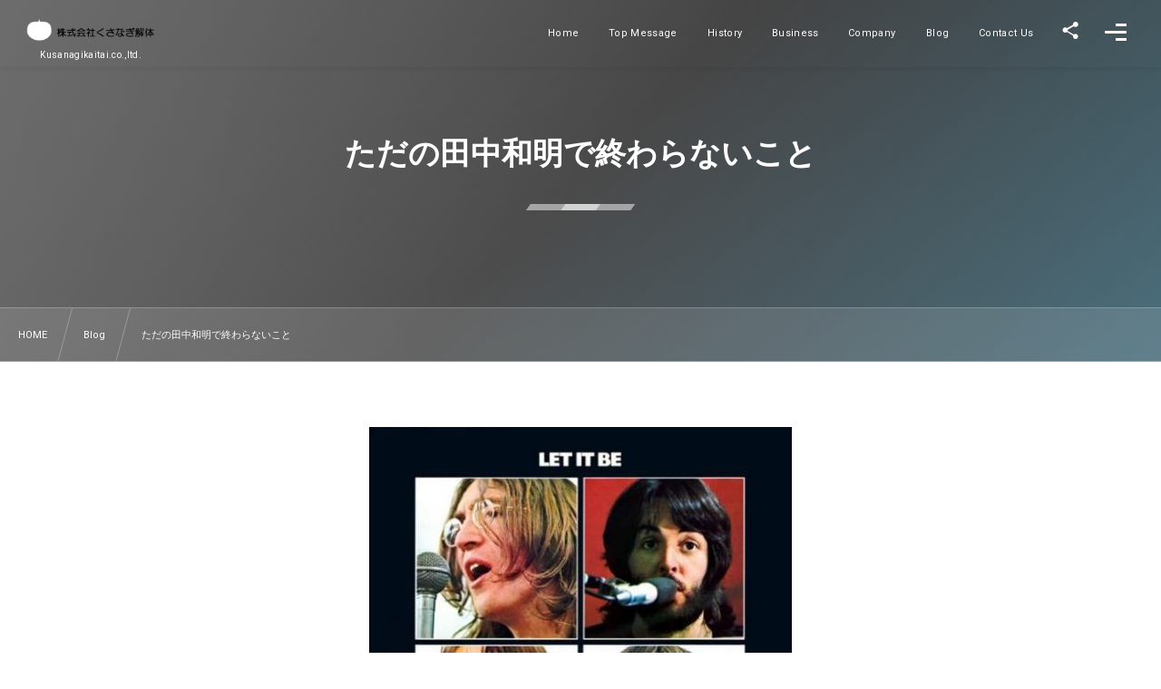

--- FILE ---
content_type: text/html; charset=UTF-8
request_url: http://kusanagikaitai.com/%E3%81%9F%E3%81%A0%E3%81%AE%E7%94%B0%E4%B8%AD%E5%92%8C%E6%98%8E%E3%81%A7%E7%B5%82%E3%82%8F%E3%82%89%E3%81%AA%E3%81%84%E3%81%93%E3%81%A8/
body_size: 13412
content:
<!DOCTYPE html><html lang="ja"><head prefix="og: http://ogp.me/ns# fb: http://ogp.me/ns/fb# article: http://ogp.me/ns/article#"><meta charset="utf-8" /><meta name="viewport" content="width=device-width,initial-scale=1,minimum-scale=1,user-scalable=yes" /><meta name="description" content="人類が溢れかえっておりますからね、どうしても同種はたくさん居ることになります。 そんな中で特別な田中和明になるにはどうしたら良いのか？ あるキャバ嬢の数ある客の中でどうしたらただの客から抜けだし彼氏になれるのか？ 数あるただの解体屋の中からどう抜け出してどう仕事をもらうのか？ まずは相手の印象に残るようにする、、、簡単なようで難しく、難しいようで簡単であります。 僕は昔から職業を名乗ると、解体屋に見えない、とよく言われたので会社を興してから人に職業を名乗るとき、お洒落な解体屋です、と名乗っています。 これには意味などなくなんとなくただ面白いからそうつけているだけで、あとホームページ見てください..." /><meta name="keywords" content="" /><meta property="og:title" content="ただの田中和明で終わらないこと" /><meta property="og:type" content="article" /><meta property="og:url" content="http://kusanagikaitai.com/%e3%81%9f%e3%81%a0%e3%81%ae%e7%94%b0%e4%b8%ad%e5%92%8c%e6%98%8e%e3%81%a7%e7%b5%82%e3%82%8f%e3%82%89%e3%81%aa%e3%81%84%e3%81%93%e3%81%a8/" /><meta property="og:image" content="http://kusanagikaitai.com/wp-content/uploads/2018/12/img368fc3ffzik1zj.jpg" /><meta property="og:image:width" content="466" /><meta property="og:image:height" content="466" /><meta property="og:description" content="人類が溢れかえっておりますからね、どうしても同種はたくさん居ることになります。 そんな中で特別な田中和明になるにはどうしたら良いのか？ あるキャバ嬢の数ある客の中でどうしたらただの客から抜けだし彼氏になれるのか？ 数あるただの解体屋の中からどう抜け出してどう仕事をもらうのか？ まずは相手の印象に残るようにする、、、簡単なようで難しく、難しいようで簡単であります。 僕は昔から職業を名乗ると、解体屋に見えない、とよく言われたので会社を興してから人に職業を名乗るとき、お洒落な解体屋です、と名乗っています。 これには意味などなくなんとなくただ面白いからそうつけているだけで、あとホームページ見てください..." /><meta property="og:site_name" content="株式会社くさなぎ解体" /><link rel="canonical" href="http://kusanagikaitai.com/%e3%81%9f%e3%81%a0%e3%81%ae%e7%94%b0%e4%b8%ad%e5%92%8c%e6%98%8e%e3%81%a7%e7%b5%82%e3%82%8f%e3%82%89%e3%81%aa%e3%81%84%e3%81%93%e3%81%a8/" /><title>ただの田中和明で終わらないこと  |  株式会社くさなぎ解体</title>
<meta name='robots' content='max-image-preview:large' />
	<style>img:is([sizes="auto" i], [sizes^="auto," i]) { contain-intrinsic-size: 3000px 1500px }</style>
	<meta http-equiv="Last-Modified" content="Thu, 06 Dec. 2018 22:30:48 +0900" /><link rel='dns-prefetch' href='//cdn.jsdelivr.net' />
<link rel='dns-prefetch' href='//ajax.googleapis.com' />
<link rel="alternate" type="application/rss+xml" title="株式会社くさなぎ解体 &raquo; フィード" href="http://kusanagikaitai.com/feed/" />
<link rel="alternate" type="application/rss+xml" title="株式会社くさなぎ解体 &raquo; コメントフィード" href="http://kusanagikaitai.com/comments/feed/" />
<link rel="alternate" type="application/rss+xml" title="株式会社くさなぎ解体 &raquo; ただの田中和明で終わらないこと のコメントのフィード" href="http://kusanagikaitai.com/%e3%81%9f%e3%81%a0%e3%81%ae%e7%94%b0%e4%b8%ad%e5%92%8c%e6%98%8e%e3%81%a7%e7%b5%82%e3%82%8f%e3%82%89%e3%81%aa%e3%81%84%e3%81%93%e3%81%a8/feed/" />
<link rel="preload" as="style" onload="this.onload=null;this.rel='stylesheet'" id='wp-block-library-css' href='http://kusanagikaitai.com/wp-includes/css/dist/block-library/style.min.css?ver=6.8.3' type='text/css' media='all' />
<style id='classic-theme-styles-inline-css' type='text/css'>
/*! This file is auto-generated */
.wp-block-button__link{color:#fff;background-color:#32373c;border-radius:9999px;box-shadow:none;text-decoration:none;padding:calc(.667em + 2px) calc(1.333em + 2px);font-size:1.125em}.wp-block-file__button{background:#32373c;color:#fff;text-decoration:none}
</style>
<style id='global-styles-inline-css' type='text/css'>
:root{--wp--preset--aspect-ratio--square: 1;--wp--preset--aspect-ratio--4-3: 4/3;--wp--preset--aspect-ratio--3-4: 3/4;--wp--preset--aspect-ratio--3-2: 3/2;--wp--preset--aspect-ratio--2-3: 2/3;--wp--preset--aspect-ratio--16-9: 16/9;--wp--preset--aspect-ratio--9-16: 9/16;--wp--preset--color--black: #000000;--wp--preset--color--cyan-bluish-gray: #abb8c3;--wp--preset--color--white: #ffffff;--wp--preset--color--pale-pink: #f78da7;--wp--preset--color--vivid-red: #cf2e2e;--wp--preset--color--luminous-vivid-orange: #ff6900;--wp--preset--color--luminous-vivid-amber: #fcb900;--wp--preset--color--light-green-cyan: #7bdcb5;--wp--preset--color--vivid-green-cyan: #00d084;--wp--preset--color--pale-cyan-blue: #8ed1fc;--wp--preset--color--vivid-cyan-blue: #0693e3;--wp--preset--color--vivid-purple: #9b51e0;--wp--preset--gradient--vivid-cyan-blue-to-vivid-purple: linear-gradient(135deg,rgba(6,147,227,1) 0%,rgb(155,81,224) 100%);--wp--preset--gradient--light-green-cyan-to-vivid-green-cyan: linear-gradient(135deg,rgb(122,220,180) 0%,rgb(0,208,130) 100%);--wp--preset--gradient--luminous-vivid-amber-to-luminous-vivid-orange: linear-gradient(135deg,rgba(252,185,0,1) 0%,rgba(255,105,0,1) 100%);--wp--preset--gradient--luminous-vivid-orange-to-vivid-red: linear-gradient(135deg,rgba(255,105,0,1) 0%,rgb(207,46,46) 100%);--wp--preset--gradient--very-light-gray-to-cyan-bluish-gray: linear-gradient(135deg,rgb(238,238,238) 0%,rgb(169,184,195) 100%);--wp--preset--gradient--cool-to-warm-spectrum: linear-gradient(135deg,rgb(74,234,220) 0%,rgb(151,120,209) 20%,rgb(207,42,186) 40%,rgb(238,44,130) 60%,rgb(251,105,98) 80%,rgb(254,248,76) 100%);--wp--preset--gradient--blush-light-purple: linear-gradient(135deg,rgb(255,206,236) 0%,rgb(152,150,240) 100%);--wp--preset--gradient--blush-bordeaux: linear-gradient(135deg,rgb(254,205,165) 0%,rgb(254,45,45) 50%,rgb(107,0,62) 100%);--wp--preset--gradient--luminous-dusk: linear-gradient(135deg,rgb(255,203,112) 0%,rgb(199,81,192) 50%,rgb(65,88,208) 100%);--wp--preset--gradient--pale-ocean: linear-gradient(135deg,rgb(255,245,203) 0%,rgb(182,227,212) 50%,rgb(51,167,181) 100%);--wp--preset--gradient--electric-grass: linear-gradient(135deg,rgb(202,248,128) 0%,rgb(113,206,126) 100%);--wp--preset--gradient--midnight: linear-gradient(135deg,rgb(2,3,129) 0%,rgb(40,116,252) 100%);--wp--preset--font-size--small: 13px;--wp--preset--font-size--medium: 20px;--wp--preset--font-size--large: 36px;--wp--preset--font-size--x-large: 42px;--wp--preset--spacing--20: 0.44rem;--wp--preset--spacing--30: 0.67rem;--wp--preset--spacing--40: 1rem;--wp--preset--spacing--50: 1.5rem;--wp--preset--spacing--60: 2.25rem;--wp--preset--spacing--70: 3.38rem;--wp--preset--spacing--80: 5.06rem;--wp--preset--shadow--natural: 6px 6px 9px rgba(0, 0, 0, 0.2);--wp--preset--shadow--deep: 12px 12px 50px rgba(0, 0, 0, 0.4);--wp--preset--shadow--sharp: 6px 6px 0px rgba(0, 0, 0, 0.2);--wp--preset--shadow--outlined: 6px 6px 0px -3px rgba(255, 255, 255, 1), 6px 6px rgba(0, 0, 0, 1);--wp--preset--shadow--crisp: 6px 6px 0px rgba(0, 0, 0, 1);}:where(.is-layout-flex){gap: 0.5em;}:where(.is-layout-grid){gap: 0.5em;}body .is-layout-flex{display: flex;}.is-layout-flex{flex-wrap: wrap;align-items: center;}.is-layout-flex > :is(*, div){margin: 0;}body .is-layout-grid{display: grid;}.is-layout-grid > :is(*, div){margin: 0;}:where(.wp-block-columns.is-layout-flex){gap: 2em;}:where(.wp-block-columns.is-layout-grid){gap: 2em;}:where(.wp-block-post-template.is-layout-flex){gap: 1.25em;}:where(.wp-block-post-template.is-layout-grid){gap: 1.25em;}.has-black-color{color: var(--wp--preset--color--black) !important;}.has-cyan-bluish-gray-color{color: var(--wp--preset--color--cyan-bluish-gray) !important;}.has-white-color{color: var(--wp--preset--color--white) !important;}.has-pale-pink-color{color: var(--wp--preset--color--pale-pink) !important;}.has-vivid-red-color{color: var(--wp--preset--color--vivid-red) !important;}.has-luminous-vivid-orange-color{color: var(--wp--preset--color--luminous-vivid-orange) !important;}.has-luminous-vivid-amber-color{color: var(--wp--preset--color--luminous-vivid-amber) !important;}.has-light-green-cyan-color{color: var(--wp--preset--color--light-green-cyan) !important;}.has-vivid-green-cyan-color{color: var(--wp--preset--color--vivid-green-cyan) !important;}.has-pale-cyan-blue-color{color: var(--wp--preset--color--pale-cyan-blue) !important;}.has-vivid-cyan-blue-color{color: var(--wp--preset--color--vivid-cyan-blue) !important;}.has-vivid-purple-color{color: var(--wp--preset--color--vivid-purple) !important;}.has-black-background-color{background-color: var(--wp--preset--color--black) !important;}.has-cyan-bluish-gray-background-color{background-color: var(--wp--preset--color--cyan-bluish-gray) !important;}.has-white-background-color{background-color: var(--wp--preset--color--white) !important;}.has-pale-pink-background-color{background-color: var(--wp--preset--color--pale-pink) !important;}.has-vivid-red-background-color{background-color: var(--wp--preset--color--vivid-red) !important;}.has-luminous-vivid-orange-background-color{background-color: var(--wp--preset--color--luminous-vivid-orange) !important;}.has-luminous-vivid-amber-background-color{background-color: var(--wp--preset--color--luminous-vivid-amber) !important;}.has-light-green-cyan-background-color{background-color: var(--wp--preset--color--light-green-cyan) !important;}.has-vivid-green-cyan-background-color{background-color: var(--wp--preset--color--vivid-green-cyan) !important;}.has-pale-cyan-blue-background-color{background-color: var(--wp--preset--color--pale-cyan-blue) !important;}.has-vivid-cyan-blue-background-color{background-color: var(--wp--preset--color--vivid-cyan-blue) !important;}.has-vivid-purple-background-color{background-color: var(--wp--preset--color--vivid-purple) !important;}.has-black-border-color{border-color: var(--wp--preset--color--black) !important;}.has-cyan-bluish-gray-border-color{border-color: var(--wp--preset--color--cyan-bluish-gray) !important;}.has-white-border-color{border-color: var(--wp--preset--color--white) !important;}.has-pale-pink-border-color{border-color: var(--wp--preset--color--pale-pink) !important;}.has-vivid-red-border-color{border-color: var(--wp--preset--color--vivid-red) !important;}.has-luminous-vivid-orange-border-color{border-color: var(--wp--preset--color--luminous-vivid-orange) !important;}.has-luminous-vivid-amber-border-color{border-color: var(--wp--preset--color--luminous-vivid-amber) !important;}.has-light-green-cyan-border-color{border-color: var(--wp--preset--color--light-green-cyan) !important;}.has-vivid-green-cyan-border-color{border-color: var(--wp--preset--color--vivid-green-cyan) !important;}.has-pale-cyan-blue-border-color{border-color: var(--wp--preset--color--pale-cyan-blue) !important;}.has-vivid-cyan-blue-border-color{border-color: var(--wp--preset--color--vivid-cyan-blue) !important;}.has-vivid-purple-border-color{border-color: var(--wp--preset--color--vivid-purple) !important;}.has-vivid-cyan-blue-to-vivid-purple-gradient-background{background: var(--wp--preset--gradient--vivid-cyan-blue-to-vivid-purple) !important;}.has-light-green-cyan-to-vivid-green-cyan-gradient-background{background: var(--wp--preset--gradient--light-green-cyan-to-vivid-green-cyan) !important;}.has-luminous-vivid-amber-to-luminous-vivid-orange-gradient-background{background: var(--wp--preset--gradient--luminous-vivid-amber-to-luminous-vivid-orange) !important;}.has-luminous-vivid-orange-to-vivid-red-gradient-background{background: var(--wp--preset--gradient--luminous-vivid-orange-to-vivid-red) !important;}.has-very-light-gray-to-cyan-bluish-gray-gradient-background{background: var(--wp--preset--gradient--very-light-gray-to-cyan-bluish-gray) !important;}.has-cool-to-warm-spectrum-gradient-background{background: var(--wp--preset--gradient--cool-to-warm-spectrum) !important;}.has-blush-light-purple-gradient-background{background: var(--wp--preset--gradient--blush-light-purple) !important;}.has-blush-bordeaux-gradient-background{background: var(--wp--preset--gradient--blush-bordeaux) !important;}.has-luminous-dusk-gradient-background{background: var(--wp--preset--gradient--luminous-dusk) !important;}.has-pale-ocean-gradient-background{background: var(--wp--preset--gradient--pale-ocean) !important;}.has-electric-grass-gradient-background{background: var(--wp--preset--gradient--electric-grass) !important;}.has-midnight-gradient-background{background: var(--wp--preset--gradient--midnight) !important;}.has-small-font-size{font-size: var(--wp--preset--font-size--small) !important;}.has-medium-font-size{font-size: var(--wp--preset--font-size--medium) !important;}.has-large-font-size{font-size: var(--wp--preset--font-size--large) !important;}.has-x-large-font-size{font-size: var(--wp--preset--font-size--x-large) !important;}
:where(.wp-block-post-template.is-layout-flex){gap: 1.25em;}:where(.wp-block-post-template.is-layout-grid){gap: 1.25em;}
:where(.wp-block-columns.is-layout-flex){gap: 2em;}:where(.wp-block-columns.is-layout-grid){gap: 2em;}
:root :where(.wp-block-pullquote){font-size: 1.5em;line-height: 1.6;}
</style>
<link rel="preload" as="style" onload="this.onload=null;this.rel='stylesheet'" id='contact-form-7-css' href='http://kusanagikaitai.com/wp-content/plugins/contact-form-7/includes/css/styles.css?ver=6.1.4' type='text/css' media='all' />
<link rel="preload" as="style" onload="this.onload=null;this.rel='stylesheet'" id='dp-sc-capbox-css' href='http://kusanagikaitai.com/wp-content/plugins/dp-ex-shortcodes/css/style/shortcodes/capbox.css?ver=1.5.2.0' type='text/css' media='all' />
<link rel="preload" as="style" onload="this.onload=null;this.rel='stylesheet'" id='dp-sc-countup-css' href='http://kusanagikaitai.com/wp-content/plugins/dp-ex-shortcodes/css/style/shortcodes/countup.css?ver=1.5.2.0' type='text/css' media='all' />
<link rel="preload" as="style" onload="this.onload=null;this.rel='stylesheet'" id='dp-sc-ext-flexbox-css' href='http://kusanagikaitai.com/wp-content/plugins/dp-ex-shortcodes/css/style/shortcodes/flexbox.css?ver=1.5.2.0' type='text/css' media='all' />
<link rel="preload" as="style" onload="this.onload=null;this.rel='stylesheet'" id='dp-sc-crtable-css' href='http://kusanagikaitai.com/wp-content/plugins/dp-ex-shortcodes/css/style/shortcodes/crtable.css?ver=1.5.2.0' type='text/css' media='all' />
<link rel="preload" as="style" onload="this.onload=null;this.rel='stylesheet'" id='dp-sc-cssslider-css' href='http://kusanagikaitai.com/wp-content/plugins/dp-ex-shortcodes/css/style/shortcodes/cssslider.css?ver=1.5.2.0' type='text/css' media='all' />
<link rel="preload" as="style" onload="this.onload=null;this.rel='stylesheet'" id='dp-sc-dpslideshow-css' href='http://kusanagikaitai.com/wp-content/plugins/dp-ex-shortcodes/css/style/shortcodes/dpslideshow.css?ver=1.5.2.0' type='text/css' media='all' />
<link rel="preload" as="style" onload="this.onload=null;this.rel='stylesheet'" id='dp-sc-faq-css' href='http://kusanagikaitai.com/wp-content/plugins/dp-ex-shortcodes/css/style/shortcodes/faq.css?ver=1.5.2.0' type='text/css' media='all' />
<link rel="preload" as="style" onload="this.onload=null;this.rel='stylesheet'" id='dp-sc-flexbox-css' href='http://kusanagikaitai.com/wp-content/plugins/dp-ex-shortcodes/css/style/shortcodes/flexbox.css?ver=1.5.2.0' type='text/css' media='all' />
<link rel="preload" as="style" onload="this.onload=null;this.rel='stylesheet'" id='dp-sc-flipcard-css' href='http://kusanagikaitai.com/wp-content/plugins/dp-ex-shortcodes/css/style/shortcodes/flipcard.css?ver=1.5.2.0' type='text/css' media='all' />
<link rel="preload" as="style" onload="this.onload=null;this.rel='stylesheet'" id='dp-sc-highlighter-css' href='http://kusanagikaitai.com/wp-content/plugins/dp-ex-shortcodes/css/style/shortcodes/highlighter.css?ver=1.5.2.0' type='text/css' media='all' />
<link rel="preload" as="style" onload="this.onload=null;this.rel='stylesheet'" id='dp-sc-imgcompare-css' href='http://kusanagikaitai.com/wp-content/plugins/dp-ex-shortcodes/css/style/shortcodes/imgcompare.css?ver=1.5.2.0' type='text/css' media='all' />
<link rel="preload" as="style" onload="this.onload=null;this.rel='stylesheet'" id='dp-sc-ext-imgcompare-css' href='https://cdn.jsdelivr.net/npm/image-compare-viewer@1.4.1/dist/image-compare-viewer.min.css?ver=1.5.2.0' type='text/css' media='all' />
<link rel="preload" as="style" onload="this.onload=null;this.rel='stylesheet'" id='dp-sc-profile-css' href='http://kusanagikaitai.com/wp-content/plugins/dp-ex-shortcodes/css/style/shortcodes/profile.css?ver=1.5.2.0' type='text/css' media='all' />
<link rel="preload" as="style" onload="this.onload=null;this.rel='stylesheet'" id='dp-sc-promobox-css' href='http://kusanagikaitai.com/wp-content/plugins/dp-ex-shortcodes/css/style/shortcodes/promobox.css?ver=1.5.2.0' type='text/css' media='all' />
<link rel="preload" as="style" onload="this.onload=null;this.rel='stylesheet'" id='dp-sc-ptable-css' href='http://kusanagikaitai.com/wp-content/plugins/dp-ex-shortcodes/css/style/shortcodes/ptable.css?ver=1.5.2.0' type='text/css' media='all' />
<link rel="preload" as="style" onload="this.onload=null;this.rel='stylesheet'" id='dp-sc-skillbars-css' href='http://kusanagikaitai.com/wp-content/plugins/dp-ex-shortcodes/css/style/shortcodes/skillbars.css?ver=1.5.2.0' type='text/css' media='all' />
<link rel="preload" as="style" onload="this.onload=null;this.rel='stylesheet'" id='dp-sc-skillcircles-css' href='http://kusanagikaitai.com/wp-content/plugins/dp-ex-shortcodes/css/style/shortcodes/skillcircles.css?ver=1.5.2.0' type='text/css' media='all' />
<link rel="preload" as="style" onload="this.onload=null;this.rel='stylesheet'" id='dp-sc-spanel-css' href='http://kusanagikaitai.com/wp-content/plugins/dp-ex-shortcodes/css/style/shortcodes/spanel.css?ver=1.5.2.0' type='text/css' media='all' />
<link rel="preload" as="style" onload="this.onload=null;this.rel='stylesheet'" id='dp-sc-tablerow-css' href='http://kusanagikaitai.com/wp-content/plugins/dp-ex-shortcodes/css/style/shortcodes/table.css?ver=1.5.2.0' type='text/css' media='all' />
<link rel="preload" as="style" onload="this.onload=null;this.rel='stylesheet'" id='dp-sc-tabs-css' href='http://kusanagikaitai.com/wp-content/plugins/dp-ex-shortcodes/css/style/shortcodes/tabs.css?ver=1.5.2.0' type='text/css' media='all' />
<link rel="preload" as="style" onload="this.onload=null;this.rel='stylesheet'" id='dp-sc-talk-css' href='http://kusanagikaitai.com/wp-content/plugins/dp-ex-shortcodes/css/style/shortcodes/talk.css?ver=1.5.2.0' type='text/css' media='all' />
<link rel="preload" as="style" onload="this.onload=null;this.rel='stylesheet'" id='dp-sc-timeline-css' href='http://kusanagikaitai.com/wp-content/plugins/dp-ex-shortcodes/css/style/shortcodes/timeline.css?ver=1.5.2.0' type='text/css' media='all' />
<link rel="preload" as="style" onload="this.onload=null;this.rel='stylesheet'" id='dp-sc-txtfading-css' href='http://kusanagikaitai.com/wp-content/plugins/dp-ex-shortcodes/css/style/shortcodes/txtfading.css?ver=1.5.2.0' type='text/css' media='all' />
<link rel="preload" as="style" onload="this.onload=null;this.rel='stylesheet'" id='dp-sc-txtreveal-css' href='http://kusanagikaitai.com/wp-content/plugins/dp-ex-shortcodes/css/style/shortcodes/txtreveal.css?ver=1.5.2.0' type='text/css' media='all' />
<link rel="preload" as="style" onload="this.onload=null;this.rel='stylesheet'" id='dp-sc-txtrevealbar-css' href='http://kusanagikaitai.com/wp-content/plugins/dp-ex-shortcodes/css/style/shortcodes/txtrevealbar.css?ver=1.5.2.0' type='text/css' media='all' />
<link rel="preload" as="style" onload="this.onload=null;this.rel='stylesheet'" id='dp-sc-txtul-css' href='http://kusanagikaitai.com/wp-content/plugins/dp-ex-shortcodes/css/style/shortcodes/txtul.css?ver=1.5.2.0' type='text/css' media='all' />
<link rel="preload" as="style" onload="this.onload=null;this.rel='stylesheet'" id='dp-wp-block-library-css' href='http://kusanagikaitai.com/wp-content/themes/dp-fresco/css/wp-blocks.css?ver=2.5.5.5' type='text/css' media='all' />
<link rel='stylesheet' id='digipress-css' href='http://kusanagikaitai.com/wp-content/themes/dp-fresco/css/style.css?ver=20250723102629' type='text/css' media='all' />
<link rel="preload" as="style" onload="this.onload=null;this.rel='stylesheet'" id='dp-shortcodes-css' href='http://kusanagikaitai.com/wp-content/plugins/dp-ex-shortcodes/css/style.css?ver=1.5.2.0' type='text/css' media='all' />
<link rel="preload" as="style" onload="this.onload=null;this.rel='stylesheet'" id='wow-css' href='http://kusanagikaitai.com/wp-content/themes/dp-fresco/css/animate.css?ver=2.5.5.5' type='text/css' media='all' />
<link rel="preload" as="style" onload="this.onload=null;this.rel='stylesheet'" id='dp-swiper-css' href='http://kusanagikaitai.com/wp-content/themes/dp-fresco/css/swiper.css?ver=2.5.5.5' type='text/css' media='all' />
<link rel='stylesheet' id='dp-visual-css' href='http://kusanagikaitai.com/wp-content/uploads/digipress/fresco/css/visual-custom.css?ver=20250723102630' type='text/css' media='all' />
<link rel="preload" as="style" onload="this.onload=null;this.rel='stylesheet'" id='air-datepicker-css' href='http://kusanagikaitai.com/wp-content/themes/dp-fresco/css/datepicker.min.css?ver=2.5.5.5' type='text/css' media='all' />
<link rel="preload" as="style" onload="this.onload=null;this.rel='stylesheet'" id='fancybox-css' href='http://kusanagikaitai.com/wp-content/plugins/easy-fancybox/fancybox/1.5.4/jquery.fancybox.min.css?ver=6.8.3' type='text/css' media='screen' />
<link rel="https://api.w.org/" href="http://kusanagikaitai.com/wp-json/" /><link rel="alternate" title="JSON" type="application/json" href="http://kusanagikaitai.com/wp-json/wp/v2/posts/1363" /><link rel="EditURI" type="application/rsd+xml" title="RSD" href="http://kusanagikaitai.com/xmlrpc.php?rsd" />
<link rel='shortlink' href='http://kusanagikaitai.com/?p=1363' />
<link rel="alternate" title="oEmbed (JSON)" type="application/json+oembed" href="http://kusanagikaitai.com/wp-json/oembed/1.0/embed?url=http%3A%2F%2Fkusanagikaitai.com%2F%25e3%2581%259f%25e3%2581%25a0%25e3%2581%25ae%25e7%2594%25b0%25e4%25b8%25ad%25e5%2592%258c%25e6%2598%258e%25e3%2581%25a7%25e7%25b5%2582%25e3%2582%258f%25e3%2582%2589%25e3%2581%25aa%25e3%2581%2584%25e3%2581%2593%25e3%2581%25a8%2F" />
<link rel="alternate" title="oEmbed (XML)" type="text/xml+oembed" href="http://kusanagikaitai.com/wp-json/oembed/1.0/embed?url=http%3A%2F%2Fkusanagikaitai.com%2F%25e3%2581%259f%25e3%2581%25a0%25e3%2581%25ae%25e7%2594%25b0%25e4%25b8%25ad%25e5%2592%258c%25e6%2598%258e%25e3%2581%25a7%25e7%25b5%2582%25e3%2582%258f%25e3%2582%2589%25e3%2581%25aa%25e3%2581%2584%25e3%2581%2593%25e3%2581%25a8%2F&#038;format=xml" />
<link rel="preconnect" href="https://fonts.gstatic.com" /><link href="https://fonts.googleapis.com/css2?family=Roboto&display=swap" rel="preload" as="style" onload="this.onload=null;this.rel='stylesheet'" /><link rel="icon" href="http://kusanagikaitai.com/wp-content/uploads/2019/11/cropped-fabicon-32x32.png" sizes="32x32" />
<link rel="icon" href="http://kusanagikaitai.com/wp-content/uploads/2019/11/cropped-fabicon-192x192.png" sizes="192x192" />
<link rel="apple-touch-icon" href="http://kusanagikaitai.com/wp-content/uploads/2019/11/cropped-fabicon-180x180.png" />
<meta name="msapplication-TileImage" content="http://kusanagikaitai.com/wp-content/uploads/2019/11/cropped-fabicon-270x270.png" />
</head><body class="wp-singular post-template-default single single-post postid-1363 single-format-standard wp-theme-dp-fresco main-body pc not-home no-sns-count" data-use-pjax="true" data-use-wow="true" data-ct-sns-cache="true" data-ct-sns-cache-time="86400000"><header id="header_bar" class="header_bar pc trpt"><div class="h_group"><h1 class="hd-title img wow fadeInRight" data-wow-delay="0.1s"><a href="http://kusanagikaitai.com/" title="株式会社くさなぎ解体"><img src="http://kusanagikaitai.com/wp-content/uploads/2019/10/rogo2.png" alt="株式会社くさなぎ解体" /></a></h1><h2 class="caption wow fadeInRight" data-wow-delay="0.1s">Kusanagikaitai.co.,ltd.</h2></div><div class="r_block wow fadeInRight" data-wow-delay="0.3s">
<nav id="global_menu_nav" class="global_menu_nav r_items has_chaser"><ul id="global_menu_ul" class="global_menu_ul has_chaser_ul"><li id="menu-item-1859" class="menu-item menu-item-type-custom menu-item-object-custom menu-item-home"><a href="http://kusanagikaitai.com/" class="menu-link has_cap"><span class="menu-title">Home</span><span class="menu-caption">ホーム</span></a></li>
<li id="menu-item-2600" class="menu-item menu-item-type-post_type menu-item-object-post"><a href="http://kusanagikaitai.com/top-message/" class="menu-link has_cap"><span class="menu-title">Top Message</span><span class="menu-caption">メッセージ</span></a></li>
<li id="menu-item-2403" class="menu-item menu-item-type-post_type menu-item-object-post"><a href="http://kusanagikaitai.com/history/" class="menu-link has_cap"><span class="menu-title">History</span><span class="menu-caption">沿革</span></a></li>
<li id="menu-item-2404" class="menu-item menu-item-type-post_type menu-item-object-post"><a href="http://kusanagikaitai.com/business/" class="menu-link has_cap"><span class="menu-title">Business</span><span class="menu-caption">事業内容</span></a></li>
<li id="menu-item-2405" class="menu-item menu-item-type-post_type menu-item-object-post"><a href="http://kusanagikaitai.com/companey/" class="menu-link has_cap"><span class="menu-title">Company</span><span class="menu-caption">会社概要</span></a></li>
<li id="menu-item-1864" class="menu-item menu-item-type-post_type menu-item-object-page"><a href="http://kusanagikaitai.com/blog/" class="menu-link has_cap"><span class="menu-title">Blog</span><span class="menu-caption">ブログ</span></a></li>
<li id="menu-item-88" class="menu-item menu-item-type-post_type menu-item-object-page"><a href="http://kusanagikaitai.com/contact-us/" class="menu-link has_cap"><span class="menu-title">Contact Us</span><span class="menu-caption">お問い合わせ</span></a></li>
</ul><span class="nav_chaser"></span></nav><div id="tgl_mq_menu" class="tgl_mq_menu header_trigger_btn r_items"><i class="trg_obj">&#8230;</i></div><div class="header_trigger_btn hidden_sns_links r_items"><span class="trg_obj"><i class="icon-share"></i></span><div class="ph">フォロー/購読</div></div><div class="header_trigger_btn hidden_menu r_items"><span class="trg_obj"><i></i></span><div class="ph">メニュー</div></div></div></header>
<div id="dp_main_wrapper" class="main-wrapper" aria-live="polite"><div id="dp-pjax-wrapper"><div class="dp-pjax-container"><div id="container" class="dp-container pc not-home singular"><section id="ct-hd" class="ct-hd no_bgimg"><div id="ct-whole" class="ct-whole no_bgimg not-home singular singular"><div class="hd-content"><h2 class="hd-title single-title wow fadeInDown" data-wow-delay="0.4s"><span>ただの田中和明で終わらないこと</span></h2></div></div></section><nav id="dp_breadcrumb_nav" class="dp_breadcrumb_nav"><ul><li><a href="http://kusanagikaitai.com/" class="nav_home"><span>HOME</span></a></li><li><a href="http://kusanagikaitai.com/category/blog/"><span>Blog</span></a></li><li><a href="http://kusanagikaitai.com/%e3%81%9f%e3%81%a0%e3%81%ae%e7%94%b0%e4%b8%ad%e5%92%8c%e6%98%8e%e3%81%a7%e7%b5%82%e3%82%8f%e3%82%89%e3%81%aa%e3%81%84%e3%81%93%e3%81%a8/"><span>ただの田中和明で終わらないこと</span></a></li></ul></nav><div class="content-wrap incontainer clearfix two-col cwrap-item sidebar-is-right not-home singular">
<main id="content" class="content two-col cwrap-item"><article id="post-1363" class="single-article post-1363 post type-post status-publish format-standard has-post-thumbnail category-blog"><div class="entry entry-content"><figure class="eyecatch-under-title wow fadeInUp"><img src="http://kusanagikaitai.com/wp-content/uploads/2018/12/img368fc3ffzik1zj.jpg" class="wp-post-image aligncenter" alt="ただの田中和明で終わらないこと" width="466" height="466" /></figure><p>人類が溢れかえっておりますからね、どうしても同種はたくさん居ることになります。</p>
<p>そんな中で特別な田中和明になるにはどうしたら良いのか？</p>
<p>あるキャバ嬢の数ある客の中でどうしたらただの客から抜けだし彼氏になれるのか？</p>
<p>数あるただの解体屋の中からどう抜け出してどう仕事をもらうのか？</p>
<p>まずは相手の印象に残るようにする、、、簡単なようで難しく、難しいようで簡単であります。</p>
<p>僕は昔から職業を名乗ると、解体屋に見えない、とよく言われたので会社を興してから人に職業を名乗るとき、お洒落な解体屋です、と名乗っています。</p>
<p>これには意味などなくなんとなくただ面白いからそうつけているだけで、あとホームページ見てください、嘘ばかり書いてるけどお洒落だから、となんとなくそう云うイメージと僕の印象を植え付けておくだけで、今後仕事が来る来ないは別に、その人に解体のワードが思い浮かんだら、僕の事を思い出す可能性は格段に上がります。ふざけたやつだなぁ～と。</p>
<p>世の中の数ある解体屋、誰かと出会い、ただ、解体屋と名乗っても面白くありません。</p>
<p>仕事が丁寧とか、料金が安いを謳うのではなく、意味のわからねえ、お洒落な解体屋って、ふざけた奴だなと思われれば、まぁ僕の思惑どうりですかね。</p>
<p>女性に対しても考え方は同じで、まず言うのがその辺のちんけな男と一緒にするな、と、容姿も良いし頭脳も実は良いんだよ、天才だよ、抱かれなよ、と強気で押していくと、一発で落ちる場合と、なんなのその自信は？と軽い嫌悪感を持たれる場合もあるのですが、印象に残らないなら嫌われろ。</p>
<p>次にその子に会いに行ったときに、おぼえてますか～、と行けば憶えてるに決まってるじゃん、と好かれることになります。</p>
<p>印象を与える、ただの○○で終わらない。</p>
<p>僕は人に嫌われるのをあんまり気にしない人間ですから、悪く印象を与えて悪く思われても全く気にしないですが、他の人はどうなのでしょう？あんまり人に悪くは思われたくないのかもですが。</p>
<p>その他大勢で終わるよりは嫌われても印象に残りますので、損得で考えたら嫌われないで好かれればに越したことはないですが嫌われてもまるっきりの損ではありません。</p>
<p>ただの田中和明ではつまりません、このブログを読んで田中和明がこれからなに田中和明と名乗ってゆくのか、僕的には田中には早く火影になってもらい、田中和明が火影を名乗るのが楽しみでなりません。</p>
<p>&nbsp;</p>
<p>&nbsp;</p>
</div><div class="widget-content single clearfix"><div id="dpcustomtextwidget-2" class="widget-box dp_custom_text_widget slider_fx"><div class="dp_text_widget"><p>↓↓面白かったらクリックしてね↓↓<br />
<a href="https://management.blogmura.com/manage/ranking/in?p_cid=10869240" target="_blank" ><img src="https://b.blogmura.com/management/manage/88_31.gif" width="88" height="31" border="0" alt="にほんブログ村 経営ブログ 経営者へ" /></a><br /><a href="https://management.blogmura.com/manage/ranking/in?p_cid=10869240">にほんブログ村</a></p>
</div></div></div><footer class="single_post_meta bottom"><div class="second_row"><div class="meta meta-comment icon-comment"><a href="http://kusanagikaitai.com/%e3%81%9f%e3%81%a0%e3%81%ae%e7%94%b0%e4%b8%ad%e5%92%8c%e6%98%8e%e3%81%a7%e7%b5%82%e3%82%8f%e3%82%89%e3%81%aa%e3%81%84%e3%81%93%e3%81%a8/#respond" title="Comment on ただの田中和明で終わらないこと">No comment</a></div><div class="meta leave-comment icon-edit"><a href="#respond">Leave a comment</a></div></div></footer></article><div id="single-nav" class="single-nav  two-col"><ul class="clearfix"><li class="left"><a href="http://kusanagikaitai.com/%e3%81%93%e3%81%a8%e3%81%aa%e3%81%8b%e3%82%8c%e4%b8%bb%e7%be%a9/" class="navlink icon-left-light"><figure><div class="post-img" style="background-image:url('http://kusanagikaitai.com/wp-content/uploads/2018/11/a0212807_2159336.jpg');"></div></figure><div class="desc"><span>ことなかれ主義</span></div></a></li><li class="right"><a href="http://kusanagikaitai.com/%e9%87%91%e5%ba%95%e3%81%ae%e6%ad%a9%e3%81%af%e5%b2%a9%e3%82%88%e3%82%8a%e5%a0%85%e3%81%97/" class="navlink icon-right-light"><figure><div class="post-img" style="background-image:url('http://kusanagikaitai.com/wp-content/uploads/2018/12/B000046PVF_01__SCLZZZZZZZ_V60791609_.jpg');"></div></figure><div class="desc"><span>金底の歩は岩より堅し</span></div></a></li></ul></div><section id="comments_area">	<div id="respond" class="comment-respond">
		<h3 id="reply-title" class="inside-title"><span>Comment</span> <small><a rel="nofollow" id="cancel-comment-reply-link" href="/%E3%81%9F%E3%81%A0%E3%81%AE%E7%94%B0%E4%B8%AD%E5%92%8C%E6%98%8E%E3%81%A7%E7%B5%82%E3%82%8F%E3%82%89%E3%81%AA%E3%81%84%E3%81%93%E3%81%A8/#respond" style="display:none;"><span>CANCEL REPLY</span></a></small></h3><form action="http://kusanagikaitai.com/wp-comments-post.php" method="post" id="commentform" class="comment-form"><div class="pencil"><label for="comment">Comment</label> <span class="required">*</span><div id="comment-comment"><textarea id="comment" name="comment" aria-required="true"></textarea></div></div><div class="user"><label for="author">Name</label> <span class="required">*</span><div id="comment-author"><input id="author" name="author" type="text" value="" size="30"1 /></div></div>
<div class="mail"><label for="email">E-mail</label> <span class="required">*</span> (公開されません)<div id="comment-email"><input id="email" name="email" type="email" value="" size="30"1 /></div></div>
<div class="globe"><label for="url">URL</label><div id="comment-url"><input id="url" name="url" type="url" value="" size="30" /></div></div>
<p class="comment-form-cookies-consent"><input id="wp-comment-cookies-consent" name="wp-comment-cookies-consent" type="checkbox" value="yes" /> <label for="wp-comment-cookies-consent">次回のコメントで使用するためブラウザーに自分の名前、メールアドレス、サイトを保存する。</label></p>
<p class="form-submit"><input name="submit" type="submit" id="submit" class="submit" value="送信" /> <input type='hidden' name='comment_post_ID' value='1363' id='comment_post_ID' />
<input type='hidden' name='comment_parent' id='comment_parent' value='0' />
</p></form>	</div><!-- #respond -->
	</section></main></div></div></div></div><footer id="footer" class="footer pc show-bg-img"><ul id="footer_menu_ul" class=" wow fadeInDown"><li id="menu-item-2599" class="menu-item menu-item-type-post_type menu-item-object-post"><a href="http://kusanagikaitai.com/top-message/" class="menu-link has_cap"><span class="menu-title has_cap">トップメッセージ</span><span class="menu-caption">Top Message</span></a></li>
<li id="menu-item-2407" class="menu-item menu-item-type-post_type menu-item-object-post"><a href="http://kusanagikaitai.com/history/" class="menu-link has_cap"><span class="menu-title has_cap">沿革</span><span class="menu-caption">History</span></a></li>
<li id="menu-item-2408" class="menu-item menu-item-type-post_type menu-item-object-post"><a href="http://kusanagikaitai.com/business/" class="menu-link has_cap"><span class="menu-title has_cap">事業内容</span><span class="menu-caption">Business</span></a></li>
<li id="menu-item-2409" class="menu-item menu-item-type-post_type menu-item-object-post"><a href="http://kusanagikaitai.com/companey/" class="menu-link has_cap"><span class="menu-title has_cap">会社概要</span><span class="menu-caption">Company</span></a></li>
<li id="menu-item-1869" class="menu-item menu-item-type-post_type menu-item-object-page"><a href="http://kusanagikaitai.com/blog/" class="menu-link has_cap"><span class="menu-title has_cap">ブログ</span><span class="menu-caption">Blog</span></a></li>
<li id="menu-item-1870" class="menu-item menu-item-type-post_type menu-item-object-page"><a href="http://kusanagikaitai.com/privacy-policy/" class="menu-link has_cap"><span class="menu-title has_cap">プライバシーポリシー</span><span class="menu-caption">Privacy Policy</span></a></li>
</ul><div class="lo-co"><div class="inner"><div class="location wow fadeInLeft"><a href="http://kusanagikaitai.com/" class="ft_title_logo"><img src="http://kusanagikaitai.com/wp-content/uploads/2019/10/rogo1.png" alt="株式会社くさなぎ解体 All Rights Reserved. " /></a><span><font face="sans-serif">株式会社 くさなぎ解体</font>
</span></div><div class="contact wow fadeInRight"><div class="before"><font face="sans-serif">お問い合わせはこちら</font></div><div class="middle"><span><a href="http://kusanagikaitai.com/contact-us/"><div class="icon-mail ft35px"></div></a>
 




</span></div></div></div></div><div class="copyright"><span class="cpmark">&copy;</span> 2017 - 2026 <a href="http://kusanagikaitai.com/"><small>株式会社くさなぎ解体 All Rights Reserved. </small></a></div><div id="gotop" class="pc"><i></i></div></footer>
</div><div id="hd_sns_links" class="hidden_window hd_sns_links has_chaser"><ul class="hidden_area_list hd_sns_links has_chaser_ul menu_num_5"><li class="menu-item fb" data-chaser-color="#3b5998"><a href="https://facebook.com/" title="Share on Facebook" target="_blank" class="menu-link sns_link"><i class="menu-title has_cap icon-facebook"></i><span>Facebook</span></a></li><li class="menu-item tw" data-chaser-color="#00abf1"><a href="https://twitter.com/" title="Follow on Twitter" target="_blank" class="menu-link sns_link"><i class="menu-title has_cap icon-twitter"></i><span>Twitter</span></a></li><li class="menu-item instagram" data-chaser-color="#ae3582"><a href="https://instagram.com/eru9499" title="Instagram" target="_blank" class="menu-link sns_link"><i class="menu-title has_cap icon-instagram"></i><span>Instagram</span></a></li><li class="menu-item youtube" data-chaser-color="#d62422"><a href="https://www.youtube.com/" title="YouTube" target="_blank" class="menu-link sns_link"><i class="menu-title has_cap icon-youtube"></i><span>YouTube</span></a></li><li class="menu-item rss feed" data-chaser-color="#ff4e00"><a href="http://kusanagikaitai.com/feed/" title="Subscribe Feed" target="_blank" class="menu-link sns_link"><i class="menu-title has_cap icon-rss"></i><span>RSS</span></a></li></ul><span class="nav_chaser"></span></div><nav id="dp_hidden_menu" class="hidden_window hidden_menu has_chaser" data-chaser-color1="#1E9ED4" data-chaser-color2="#21D7A8" data-chaser-color3="#FA3687" data-chaser-color4="#B0D44A" data-chaser-color5="#A865D5" data-chaser-color6="#d65e33"><ul id="hidden_header_menu_ul" class="hidden_area_list nav_menu has_chaser_ul menu_num_6 use_pjax"><li id="menu-item-1859" class="menu-item menu-item-type-custom menu-item-object-custom menu-item-home"><a href="http://kusanagikaitai.com/" class="menu-link has_cap delay_pjax"><span class="menu-title has_cap">Home</span><span class="menu-caption">ホーム</span></a></li>
<li id="menu-item-2600" class="menu-item menu-item-type-post_type menu-item-object-post"><a href="http://kusanagikaitai.com/top-message/" class="menu-link has_cap delay_pjax"><span class="menu-title has_cap">Top Message</span><span class="menu-caption">メッセージ</span></a></li>
<li id="menu-item-2403" class="menu-item menu-item-type-post_type menu-item-object-post"><a href="http://kusanagikaitai.com/history/" class="menu-link has_cap delay_pjax"><span class="menu-title has_cap">History</span><span class="menu-caption">沿革</span></a></li>
<li id="menu-item-2404" class="menu-item menu-item-type-post_type menu-item-object-post"><a href="http://kusanagikaitai.com/business/" class="menu-link has_cap delay_pjax"><span class="menu-title has_cap">Business</span><span class="menu-caption">事業内容</span></a></li>
<li id="menu-item-2405" class="menu-item menu-item-type-post_type menu-item-object-post"><a href="http://kusanagikaitai.com/companey/" class="menu-link has_cap delay_pjax"><span class="menu-title has_cap">Company</span><span class="menu-caption">会社概要</span></a></li>
<li id="menu-item-1864" class="menu-item menu-item-type-post_type menu-item-object-page"><a href="http://kusanagikaitai.com/blog/" class="menu-link has_cap delay_pjax"><span class="menu-title has_cap">Blog</span><span class="menu-caption">ブログ</span></a></li>
<li id="menu-item-88" class="menu-item menu-item-type-post_type menu-item-object-page"><a href="http://kusanagikaitai.com/contact-us/" class="menu-link has_cap delay_pjax"><span class="menu-title has_cap">Contact Us</span><span class="menu-caption">お問い合わせ</span></a></li>
</ul><span class="nav_chaser"></span></nav><div class="page-shutter top" role="none" aria-hidden="true"></div><div class="page-shutter bottom" role="none" aria-hidden="true"></div><script type="speculationrules">
{"prefetch":[{"source":"document","where":{"and":[{"href_matches":"\/*"},{"not":{"href_matches":["\/wp-*.php","\/wp-admin\/*","\/wp-content\/uploads\/*","\/wp-content\/*","\/wp-content\/plugins\/*","\/wp-content\/themes\/dp-fresco\/*","\/*\\?(.+)"]}},{"not":{"selector_matches":"a[rel~=\"nofollow\"]"}},{"not":{"selector_matches":".no-prefetch, .no-prefetch a"}}]},"eagerness":"conservative"}]}
</script>
<script>function dp_theme_noactivate_copyright(){return;}</script><script src="http://kusanagikaitai.com/wp-includes/js/dist/hooks.min.js?ver=4d63a3d491d11ffd8ac6" id="wp-hooks-js"></script>
<script src="http://kusanagikaitai.com/wp-includes/js/dist/i18n.min.js?ver=5e580eb46a90c2b997e6" id="wp-i18n-js"></script>
<script id="wp-i18n-js-after">
/* <![CDATA[ */
wp.i18n.setLocaleData( { 'text direction\u0004ltr': [ 'ltr' ] } );
/* ]]> */
</script>
<script src="http://kusanagikaitai.com/wp-content/plugins/contact-form-7/includes/swv/js/index.js?ver=6.1.4" id="swv-js"></script>
<script id="contact-form-7-js-translations">
/* <![CDATA[ */
( function( domain, translations ) {
	var localeData = translations.locale_data[ domain ] || translations.locale_data.messages;
	localeData[""].domain = domain;
	wp.i18n.setLocaleData( localeData, domain );
} )( "contact-form-7", {"translation-revision-date":"2025-11-30 08:12:23+0000","generator":"GlotPress\/4.0.3","domain":"messages","locale_data":{"messages":{"":{"domain":"messages","plural-forms":"nplurals=1; plural=0;","lang":"ja_JP"},"This contact form is placed in the wrong place.":["\u3053\u306e\u30b3\u30f3\u30bf\u30af\u30c8\u30d5\u30a9\u30fc\u30e0\u306f\u9593\u9055\u3063\u305f\u4f4d\u7f6e\u306b\u7f6e\u304b\u308c\u3066\u3044\u307e\u3059\u3002"],"Error:":["\u30a8\u30e9\u30fc:"]}},"comment":{"reference":"includes\/js\/index.js"}} );
/* ]]> */
</script>
<script id="contact-form-7-js-before">
/* <![CDATA[ */
var wpcf7 = {
    "api": {
        "root": "http:\/\/kusanagikaitai.com\/wp-json\/",
        "namespace": "contact-form-7\/v1"
    }
};
/* ]]> */
</script>
<script src="http://kusanagikaitai.com/wp-content/plugins/contact-form-7/includes/js/index.js?ver=6.1.4" id="contact-form-7-js"></script>
<script src="https://ajax.googleapis.com/ajax/libs/jquery/3.7.1/jquery.min.js" id="jquery-js"></script>
<script src="http://kusanagikaitai.com/wp-content/plugins/dp-ex-shortcodes/inc/js/jquery/jquery.countTo.min.js?ver=1.5.2.0" id="dp-sc-ext-countup-js"></script>
<script src="http://kusanagikaitai.com/wp-content/plugins/dp-ex-shortcodes/inc/js/jquery/jquery.bjqs.min.js?ver=1.5.2.0" id="dp-sc-ext-dpslideshow-js"></script>
<script src="https://cdn.jsdelivr.net/npm/image-compare-viewer@1.4.1/dist/image-compare-viewer.min.js?ver=1.5.2.0" id="dp-sc-ext-imgcomapre-js"></script>
<script src="http://kusanagikaitai.com/wp-content/plugins/dp-ex-shortcodes/inc/js/jquery/jquery.circle.progress.min.js?ver=1.5.2.0" id="dp-sc-ext-skillcircles-js"></script>
<script src="http://kusanagikaitai.com/wp-content/plugins/dp-ex-shortcodes/inc/js/jquery/jquery.tablesorter.min.js?ver=1.5.2.0" id="dp-sc-ext-table-js"></script>
<script src="http://kusanagikaitai.com/wp-content/plugins/dp-ex-shortcodes/inc/js/sticky-sidebar.min.js?ver=1.5.2.0" id="dp-sc-ext-txtfading-js"></script>
<script src="http://kusanagikaitai.com/wp-content/plugins/dp-ex-shortcodes/inc/js/script.min.js?ver=1.5.2.0" id="dp_ex_sc_plugin_js-js"></script>
<script src="http://kusanagikaitai.com/wp-content/themes/dp-fresco/inc/js/wow.min.js?ver=6.8.3" id="wow-js"></script>
<script src="http://kusanagikaitai.com/wp-content/themes/dp-fresco/inc/js/swiper.min.js?ver=6.8.3" id="dp-swiper-js"></script>
<script src="http://kusanagikaitai.com/wp-content/themes/dp-fresco/inc/js/jquery/jquery.easing.min.js?ver=2.5.5.5" id="easing-js"></script>
<script src="http://kusanagikaitai.com/wp-content/themes/dp-fresco/inc/js/jquery/jquery.fitvids.min.js?ver=2.5.5.5" id="fitvids-js"></script>
<script src="http://kusanagikaitai.com/wp-content/themes/dp-fresco/inc/js/scrollReveal.min.js?ver=2.5.5.5" id="scrollReveal-js"></script>
<script src="http://kusanagikaitai.com/wp-content/themes/dp-fresco/inc/js/anime.min.js?ver=2.5.5.5" id="anime-js"></script>
<script src="http://kusanagikaitai.com/wp-content/themes/dp-fresco/inc/js/barba-custom.min.js?ver=2.5.5.5" id="barba-js"></script>
<script src="http://kusanagikaitai.com/wp-includes/js/imagesloaded.min.js?ver=5.0.0" id="imagesloaded-js"></script>
<script src="http://kusanagikaitai.com/wp-content/themes/dp-fresco/inc/js/jquery/jquery.isotope.min.js?ver=2.5.5.5" id="isotope-js"></script>
<script src="http://kusanagikaitai.com/wp-content/themes/dp-fresco/inc/js/jquery/datepicker/jquery.datepicker.min.js?ver=2.5.5.5" id="air-datepicker-js"></script>
<script src="http://kusanagikaitai.com/wp-content/themes/dp-fresco/inc/js/main.min.js?ver=20250723102629" id="dp-main-js-js"></script>
<script src="http://kusanagikaitai.com/wp-includes/js/comment-reply.min.js?ver=6.8.3" id="comment-reply-js" async="async" data-wp-strategy="async"></script>
<script src="http://kusanagikaitai.com/wp-content/plugins/easy-fancybox/vendor/purify.min.js?ver=6.8.3" id="fancybox-purify-js"></script>
<script id="jquery-fancybox-js-extra">
/* <![CDATA[ */
var efb_i18n = {"close":"Close","next":"Next","prev":"Previous","startSlideshow":"Start slideshow","toggleSize":"Toggle size"};
/* ]]> */
</script>
<script src="http://kusanagikaitai.com/wp-content/plugins/easy-fancybox/fancybox/1.5.4/jquery.fancybox.min.js?ver=6.8.3" id="jquery-fancybox-js"></script>
<script id="jquery-fancybox-js-after">
/* <![CDATA[ */
var fb_timeout, fb_opts={'autoScale':true,'showCloseButton':true,'margin':20,'pixelRatio':'false','centerOnScroll':false,'enableEscapeButton':true,'overlayShow':false,'hideOnOverlayClick':true,'overlayOpacity':0.7,'minVpHeight':320,'disableCoreLightbox':'true','enableBlockControls':'true','fancybox_openBlockControls':'true' };
if(typeof easy_fancybox_handler==='undefined'){
var easy_fancybox_handler=function(){
jQuery([".nolightbox","a.wp-block-file__button","a.pin-it-button","a[href*='pinterest.com\/pin\/create']","a[href*='facebook.com\/share']","a[href*='twitter.com\/share']"].join(',')).addClass('nofancybox');
jQuery('a.fancybox-close').on('click',function(e){e.preventDefault();jQuery.fancybox.close()});
/* IMG */
						var unlinkedImageBlocks=jQuery(".wp-block-image > img:not(.nofancybox,figure.nofancybox>img)");
						unlinkedImageBlocks.wrap(function() {
							var href = jQuery( this ).attr( "src" );
							return "<a href='" + href + "'></a>";
						});
var fb_IMG_select=jQuery('a[href*=".jpg" i]:not(.nofancybox,li.nofancybox>a,figure.nofancybox>a),area[href*=".jpg" i]:not(.nofancybox),a[href*=".jpeg" i]:not(.nofancybox,li.nofancybox>a,figure.nofancybox>a),area[href*=".jpeg" i]:not(.nofancybox),a[href*=".png" i]:not(.nofancybox,li.nofancybox>a,figure.nofancybox>a),area[href*=".png" i]:not(.nofancybox),a[href*=".webp" i]:not(.nofancybox,li.nofancybox>a,figure.nofancybox>a),area[href*=".webp" i]:not(.nofancybox)');
fb_IMG_select.addClass('fancybox image');
var fb_IMG_sections=jQuery('.gallery,.wp-block-gallery,.tiled-gallery,.wp-block-jetpack-tiled-gallery,.ngg-galleryoverview,.ngg-imagebrowser,.nextgen_pro_blog_gallery,.nextgen_pro_film,.nextgen_pro_horizontal_filmstrip,.ngg-pro-masonry-wrapper,.ngg-pro-mosaic-container,.nextgen_pro_sidescroll,.nextgen_pro_slideshow,.nextgen_pro_thumbnail_grid,.tiled-gallery');
fb_IMG_sections.each(function(){jQuery(this).find(fb_IMG_select).attr('rel','gallery-'+fb_IMG_sections.index(this));});
jQuery('a.fancybox,area.fancybox,.fancybox>a').each(function(){jQuery(this).fancybox(jQuery.extend(true,{},fb_opts,{'transition':'elastic','easingIn':'easeOutBack','easingOut':'easeInBack','opacity':false,'hideOnContentClick':false,'titleShow':false,'titlePosition':'over','titleFromAlt':false,'showNavArrows':true,'enableKeyboardNav':true,'cyclic':false,'mouseWheel':'false'}))});
};};
jQuery(easy_fancybox_handler);jQuery(document).on('post-load',easy_fancybox_handler);
/* ]]> */
</script>
<!-- Tracking Code --><!-- Global site tag (gtag.js) - Google Analytics --><script async src="https://www.googletagmanager.com/gtag/js?id=UA-96379039-1"></script><script>  window.dataLayer = window.dataLayer || [];  function gtag(){dataLayer.push(arguments);}  gtag('js', new Date());  gtag('config', 'UA-96379039-1');</script><!-- /Tracking Code --><script async src="https://platform.twitter.com/widgets.js"></script><script type="application/ld+json">{"@context":"http://schema.org","@type":"BlogPosting","mainEntityOfPage":{"@type":"WebPage","@id":"http://kusanagikaitai.com/%e3%81%9f%e3%81%a0%e3%81%ae%e7%94%b0%e4%b8%ad%e5%92%8c%e6%98%8e%e3%81%a7%e7%b5%82%e3%82%8f%e3%82%89%e3%81%aa%e3%81%84%e3%81%93%e3%81%a8/"},"headline":"ただの田中和明で終わらないこと","image":{"@type":"ImageObject","url":"http://kusanagikaitai.com/wp-content/uploads/2018/12/img368fc3ffzik1zj.jpg","width":696,"height":466},"datePublished":"2018-12-06T20:12:42+09:00","dateModified":"2018-12-06T22:30:48+09:00","articleSection":"Blog","author":{"@type":"Person","name":"草薙太一"},"publisher":{"@type":"Organization","name":"株式会社くさなぎ解体","logo":{"@type":"ImageObject","url":"http://kusanagikaitai.com/wp-content/uploads/2019/10/rogo2.png","width":414,"height":60}},"description":"人類が溢れかえっておりますからね、どうしても同種はたくさん居ることになります。 そんな中で特別な田中和明になるにはどうしたら良いのか？ あるキャバ嬢の数ある客の中でどうしたらただの客から抜けだし彼氏になれるのか？ 数あるただの解体屋の中からどう抜け出してどう仕事をもらうのか？ まずは相手の印象に残るようにする、、、簡単なようで難しく、難しいようで簡単であります。 僕は昔から職業を名乗ると、解体屋に"}</script><script type="application/ld+json">{"@context":"https://schema.org","@type":"BreadcrumbList","itemListElement":[{"@type":"ListItem","position":1,"name":"Blog","item":"http://kusanagikaitai.com/category/blog/"},{"@type":"ListItem","position":2,"name":"ただの田中和明で終わらないこと","item":"http://kusanagikaitai.com/%e3%81%9f%e3%81%a0%e3%81%ae%e7%94%b0%e4%b8%ad%e5%92%8c%e6%98%8e%e3%81%a7%e7%b5%82%e3%82%8f%e3%82%89%e3%81%aa%e3%81%84%e3%81%93%e3%81%a8/"}]}</script><script type="application/ld+json">{"@context":"http://schema.org","@type":"WebSite","inLanguage":"ja","name":"株式会社くさなぎ解体","alternateName":"","description":"Kusanagikaitai.co.,ltd.","image":"http://kusanagikaitai.com/wp-content/uploads/2019/10/rogo2.png","url":"http://kusanagikaitai.com/"}</script></body></html>